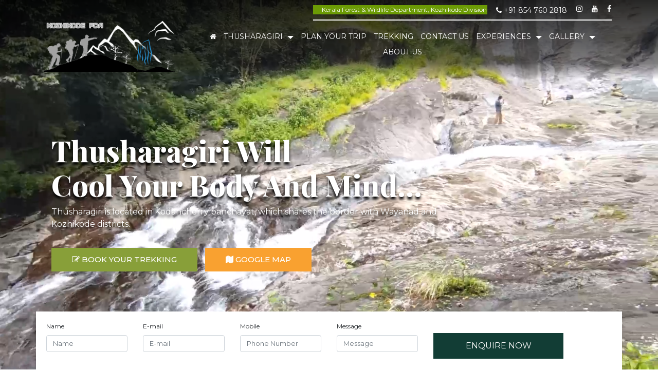

--- FILE ---
content_type: text/html; charset=UTF-8
request_url: https://www.thusharagiriecotourism.com/
body_size: 36099
content:
<html>

<head>
	<meta http-equiv="Content-Type" content="text/html; charset=utf-8" />
	<title>Kerala Forest & Wildlife Department, Kozhikode Division</title>
	<link rel="icon" href="https://www.thusharagiriecotourism.com/images/ads/fev.png">
	<meta name="description" content="Thusharagiri waterfalls, one of the most beautiful destinations in Kozhikode cuddled in the folds of the Western Ghats is known for its picturesque waterfalls. Lying 50 km from Kozhikode." />
	<meta name="keywords" content="Thusharagiri, tourist places in kerala, tourist places in calicut, tourist places in wayanad, waterfalls in kerala,waterfalls in calicut,waterfalls in wayanad,trekking,trekking kerala,trekking calicut,kerala tours,trip,trip calicut,tour" />
	<meta name="viewport" content="width=device-width, initial-scale=1">
	<link href="https://www.thusharagiriecotourism.com/asset/user/css/bootstrap.css" rel="stylesheet" type="text/css" />
	<link href="https://www.thusharagiriecotourism.com/asset/user/css/font-awesome/css/font-awesome.min.css" rel="stylesheet" type="text/css" />
	<link href="https://www.thusharagiriecotourism.com/asset/user/css/style.css?v1.0.1" rel="stylesheet" type="text/css" />
	<link href="https://www.thusharagiriecotourism.com/asset/user/css/owl.carousel.min.css" rel="stylesheet" type="text/css" />
	<link href="https://www.thusharagiriecotourism.com/asset/user/css/set1.css" rel="stylesheet" type="text/css" />
	<link rel="stylesheet" type="text/css" media="all" href="https://www.thusharagiriecotourism.com/asset/user/css/stellarnav.css">
	<link href="https://www.thusharagiriecotourism.com/asset/user/css/owl.theme.default.css" rel="stylesheet" type="text/css" />
	<script type='text/javascript' src='https://ajax.googleapis.com/ajax/libs/jquery/3.3.1/jquery.min.js'></script>
	<script type="text/javascript" src="https://www.thusharagiriecotourism.com/asset/user/js/stellarnav.js"></script>
	<script type="text/javascript">
		jQuery(document).ready(function(b) {
			jQuery(".stellarnav").stellarNav({
				theme: "dark",
				breakpoint: 960,
				position: "right",
				phoneBtn: "+91 854 760 2818",
				locationBtn: "https://goo.gl/maps/Y9U678CAnGzJR6mV6"
			})
		});
	</script>
	<script src="https://code.jquery.com/jquery-migrate-3.0.1.js"></script>
	<script type="text/javascript" src="https://www.thusharagiriecotourism.com/asset/user/js/bootstrap.min.js"></script>

	<!-- Google tag (gtag.js) -->
<script async src="https://www.googletagmanager.com/gtag/js?id=G-1KLB1K7TK7"></script>
<script>
  window.dataLayer = window.dataLayer || [];
  function gtag(){dataLayer.push(arguments);}
  gtag('js', new Date());

  gtag('config', 'G-1KLB1K7TK7');
</script>
</head>

<body>

	<section class="mobile-menu">
		<div class="container">
			<div class="row">
				<div class="col-3">
					<nav class="mob-menu">
						<div> <i class="fa fa-list-ul fa-2x"></i>
							<div class="menu-name">Menu</div>
						</div>
					</nav>
				</div>
				<div class="col-3">
					<div><a href="https://www.thusharagiriecotourism.com/home/booking"> <i class="fa fa-calendar fa-2x"></i> <br>
							<div class="menu-name">Book Now</div>
						</a> </div>
				</div>
				<div class="col-3">
					<div><a href="#" data-toggle="modal" data-target="#myModal"> <i class="fa fa-map-marker fa-2x"></i> <br>
							<div class="menu-name">Map</div>
						</a></div>
				</div>
				<div class="col-3">
					<div> <a href="tel:+91 854 760 2818"> <i class="fa fa-phone fa-2x"></i> <br>
							<div class="menu-name">Call</div>
						</a></div>
				</div>
			</div>
		</div>
	</section>

	<!---video part-->




	<!---video part-->



	<header>
		<div class="container">
			<div class="row">
				<div class="col-md-3 col-7 logo"> <a href="https://www.thusharagiriecotourism.com/"> <img src="https://www.thusharagiriecotourism.com/asset/user/images/logo.png" alt="" /> </a> </div>
				<div class="col-md-9 col-8">
					<div class="row">
						<div class="col-md-12 call">
							<div class="col-md-9 top-link">
								<ul class="lis1">
									<li> <a target="_blank" href="#"><i class="fa fa-facebook"></i> </a></li>
									<li> <a target="_blank" href="#"><i class="fa fa-youtube"></i></a></li>
									<li> <a target="_blank" href="#"><i class="fa fa-instagram"></i></a></li>
									

									<li><a href="tel:+91 854 760 2818"> <i class="fa fa-phone"></i> +91 854 760 2818 </a></li>
									<li style="background-color: #6c9b05; font-size: 12px; color: #fff;">Kerala Forest & Wildlife Department, Kozhikode Division</li>
									<!--<li><a href="mailto:"> <i class="fa fa-envelope"></i>  </a></li>
									<li><a class="text-uppercase" href="#testimonials">| Testimonials </a> </li>
									<li style="padding-left:0px"><a class="text-uppercase" target="_blank" href=""> Blog </a></li>-->
								</ul>
							</div>
						</div>
					</div>
					<div class="row">
						<div class="col-md-12 menu-top">
							<div class="stellarnav">
								<ul>
									<li><a href="https://www.thusharagiriecotourism.com/" style="color:#fff;"><i class="fa fa-home"></i></a> </li>
																				<li><a href="https://www.thusharagiriecotourism.com/home/category/24" style="color:#fff;">THUSHARAGIRI </a>
												<ul>
											<li><a href="https://www.thusharagiriecotourism.com/home/category/25" style="color:#fff;">First Waterfall</a></li>



								
											<li><a href="https://www.thusharagiriecotourism.com/home/category/27" style="color:#fff;">Second Waterfall</a></li>



								</ul>
								</li>



																	<li><a href="https://www.thusharagiriecotourism.com/home/category/23" style="color:#fff;">PLAN YOUR TRIP </a>
												
								</li>



																	<li><a href="https://www.thusharagiriecotourism.com/home/category/22" style="color:#fff;">TREKKING </a>
												
								</li>



																	<li><a href="https://www.thusharagiriecotourism.com/home/category/19" style="color:#fff;">CONTACT US </a>
												
								</li>



																	<li><a href="https://www.thusharagiriecotourism.com/home/category/17" style="color:#fff;">EXPERIENCES </a>
												<ul>
											<li><a href="https://www.thusharagiriecotourism.com/home/category/18" style="color:#fff;">cate1</a></li>



								
											<li><a href="https://www.thusharagiriecotourism.com/home/category/26" style="color:#fff;">Third Waterfall</a></li>



								</ul>
								</li>



						



						<li><a href="" style="color:#fff;"> Gallery </a>
							<ul>
								<li><a href="https://www.thusharagiriecotourism.com/home/gallery/images" style="color:#fff;">Images</a></li>
								<li><a href="https://www.thusharagiriecotourism.com/home/gallery/videos" style="color:#fff;">Videos</a></li>
							</ul>
						</li>
						<li><a href="https://www.thusharagiriecotourism.com/home/about" style="color:#fff;">About Us </a></li>

						<!--<li> <a class="reserv" href="home/booking" style="color:#fff;">Book Now </a></li>-->

								</ul>
							</div>
						</div>
					</div>
				</div>
			</div>
		</div>
	</header>
<style>
    
    @media only screen and (min-width: 768px) {
  .hid {
    display: none;
  }
}
</style>
<div class="image-fluid hid">
    <div id="carouselExample1" class="carousel slide z-depth-1-half" data-ride="carousel">
        <div class="carousel-inner">
                                <div class="carousel-item active">
                        <img class="d-block w-100" src="https://www.thusharagiriecotourism.com/images/banner/686235652_390498762.jpg" style="height:auto;" alt="First slide">
                    </div>
                                <div class="carousel-item ">
                        <img class="d-block w-100" src="https://www.thusharagiriecotourism.com/images/banner/356685167_192956045.jpg" style="height:auto;" alt="First slide">
                    </div>
                                <div class="carousel-item ">
                        <img class="d-block w-100" src="https://www.thusharagiriecotourism.com/images/banner/581486178_229740867.jpg" style="height:auto;" alt="First slide">
                    </div>
            
        </div>
        <a class="carousel-control-prev" href="#carouselExample1" role="button" data-slide="prev">
            <span class="carousel-control-prev-icon" aria-hidden="true"></span>
            <span class="sr-only">Previous</span>
        </a>
        <a class="carousel-control-next" href="#carouselExample1" role="button" data-slide="next">
            <span class="carousel-control-next-icon" aria-hidden="true"></span>
            <span class="sr-only">Next</span>
        </a>
    </div>
</div>
<section style="background:url(https://www.thusharagiriecotourism.com/images/banner/thumb.jpg) center no-repeat" class="fullsize-video-bg">
	<div id="video-viewport">
		<video id="ve" class="vid" autoplay muted loop>
			<source src="https://www.thusharagiriecotourism.com/images/banner/bannervid.mp4" type="video/mp4" />
		</video>
		<div class="container">

			<div class="col-md-11 caption1">
				<h1>Thusharagiri Will <br />
					Cool Your Body And Mind...</h1>
				<div class="row">
					<div class="col-md-8">
						<p>Thusharagiri is located in Kodancherry panchayat, which shares the border with Wayanad and Kozhikode districts. </p>
						<a class="more m1" href="https://www.thusharagiriecotourism.com/home/category/22"><i class="fa fa-edit"></i> Book Your Trekking</a> <a class="more m2" href="#" data-toggle="modal" data-target="#myModal"><i class="fa fa-map"></i> Google Map </a>
					</div>
					<div class="col-md-4"></div>
				</div>
			</div>




		</div>
		<div class="scroll-prompt" scroll-prompt="" ng-show="showPrompt" style="opacity:1">
			<div class="scroll-prompt-arrow-container">
				<div class="scroll-prompt-arrow">
					<div></div>
				</div>
				<div class="scroll-prompt-arrow">
					<div></div>
				</div>
			</div>
		</div>
	</div>
</section>
<section>
	<div class="container booking">
		<form action="https://www.thusharagiriecotourism.com/home/index" method="POST">
			<div class="row">
				<div class="col-md-2 col-6 form-group">
					<input type="hidden" name="ci_csrf_token" value="">

					<label> Name </label>
					<input type="text" name="name" class="form-control" placeholder="Name" value="" />
									</div>
				<div class="col-md-2 col-6 form-group">
					<label> E-mail </label>
					<input type="text" name="email" class="form-control" placeholder="E-mail" value="" />
									</div>
				<div class="col-md-2 col-6 form-group">
					<label> Mobile </label>
					<input type="text" name="phone" class="form-control" placeholder="Phone Number" value="" />
									</div>

				<div class="col-md-2 col-6 form-group">
					<label> Message </label>
					<input type="text" class="form-control" name="childs" placeholder="Message " value="" />
									</div>
				<div class="col-md-3 col-12 form-group">
					<input type="submit" class="btn btn-block btn-sub" value="Enquire Now" />
				</div>
							</div>
		</form>
	</div>
</section>
<section class="abt">
	<div class="container cols about">
		<div class="row">
			<div class="col-md-7">
				<h2>
					<span>About Thusharagiri</span>
				</h2>
				<p>Thusharagiri, one of the most beautiful destinations in Kozhikode cuddled in the folds of the Western Ghats is known for its picturesque waterfalls. Lying 50 km from Kozhikode, the Thusharagiri Waterfalls comprises three other falls which can be reached through trekking.&nbsp;

Your entire trek through the woods in the early morning to reach this stream, and drench yourself in water is finally justified, as you take another dip. But no, the fun doesn&rsquo;t stop here in Thusharagiri, for in t...</p>
				<a class="btn-sub" href="https://www.thusharagiriecotourism.com/home/about"> More</a> <a class="btn-room" href="https://www.thusharagiriecotourism.com/home/booking"> Book Now </a> </a>
			</div>
			<div class="col-md-5">
				<div class="col-md-12 abt-img">
					<div class="row"> <a> <img class="threeone" src="https://www.thusharagiriecotourism.com/images/about/996372035_595240532.jpg" style="height:500px;" alt="About-Thusharagiri" tittle="About-Thusharagiri"> </a> </div>
				</div>
			</div>
		</div>
	</div>
</section>
	<section class="accommodations">
		<div class="container">
			<div class="row">
				<div class="col-md-12">
					<h3>Explore Thusharagiri</h3>

				</div>
			</div>
			<div class="row" style="margin-top:5px;">
									<div class="grid col-md-4">
						<div class="col-md-12">
							<div class="row">
								<figure class="effect-marley"> <img src="https://www.thusharagiriecotourism.com/images/about/826677608_146243935.jpg" style="height:350px;" alt="Eerattumuku-Waterfall" tittle="Eerattumuku-Waterfall" />
									<figcaption>
										<h2> <span>Eerattumuku Waterfall </span></h2>
										<h5>Thusharagiri Waterfalls Falls is located in three parts. This is the first Erattumukku Fall...
...</h5>
										<p> <a class="views" href="#"> </a> <a class="more2" href="https://www.thusharagiriecotourism.com/home/more/2/explore-thusharagiri"> More <i class="fa fa-angle-right"></i> </a> </p>
									</figcaption>
								</figure>
							</div>
						</div>
					</div>
									<div class="grid col-md-4">
						<div class="col-md-12">
							<div class="row">
								<figure class="effect-marley"> <img src="https://www.thusharagiriecotourism.com/images/about/156693818_149084623.jpg" style="height:350px;" alt="Mazhavil-WATERFALL" tittle="Mazhavil-WATERFALL" />
									<figcaption>
										<h2> <span>Mazhavil WATERFALL </span></h2>
										<h5>
Thusharagiri Waterfalls Falls is located in three parts. This is the second Erattumukku Fall..
...</h5>
										<p> <a class="views" href="#"> </a> <a class="more2" href="https://www.thusharagiriecotourism.com/home/more/3/explore-thusharagiri"> More <i class="fa fa-angle-right"></i> </a> </p>
									</figcaption>
								</figure>
							</div>
						</div>
					</div>
									<div class="grid col-md-4">
						<div class="col-md-12">
							<div class="row">
								<figure class="effect-marley"> <img src="https://www.thusharagiriecotourism.com/images/about/699876728_637251658.jpg" style="height:350px;" alt="THUMBI-THULLUM-PARA-WATERFALL" tittle="THUMBI-THULLUM-PARA-WATERFALL" />
									<figcaption>
										<h2> <span>THUMBI THULLUM PARA WATERFALL </span></h2>
										<h5>Thusharagiri&nbsp;Waterfalls Falls is located in three parts. This is the Third Erattumukku Fall..
...</h5>
										<p> <a class="views" href="#"> </a> <a class="more2" href="https://www.thusharagiriecotourism.com/home/more/4/explore-thusharagiri"> More <i class="fa fa-angle-right"></i> </a> </p>
									</figcaption>
								</figure>
							</div>
						</div>
					</div>
				

			</div>
		</div>
	</section>
	<section class="resort">
		<div class="container">
			<h2>Attractions</h2>
			<div class="row">
				<div class="col-md-4"> <a href="https://www.thusharagiriecotourism.com/home/more/36/attractions-in-thusharagiri">
						<div class="col-md-12 tiles">
							<h3 style="font-size: 18px;">Eco Shop</h3>
							<div class="row"> <img src="https://www.thusharagiriecotourism.com/images/about/Eco-Shop-876584699.jpg" style="height:220px;" alt="Eco-Shop" tittle="Eco-Shop" /> </div>
						</div>
					</a> </div>
				<div class="col-md-4"> <a href="https://www.thusharagiriecotourism.com/home/more/35/attractions-in-thusharagiri">
						<div class="col-md-12 tile2">
							<h3 style="font-size: 18px;">Thanni Muthashi</h3>
							<div class="row"> <img src="https://www.thusharagiriecotourism.com/images/about/Thanni-Muthashi-484528227.jpg" style="height:220px;" alt="Thanni-Muthashi" tittle="Thanni-Muthashi" /> </div>
						</div>
					</a> </div>
				<div class="col-md-4"> <a href="https://www.thusharagiriecotourism.com/home/more/34/attractions-in-thusharagiri">
						<div class="col-md-12 tile2">
							<h3 style="font-size: 18px;">Thumbi Thullum Para</h3>
							<div class="row"> <img src="https://www.thusharagiriecotourism.com/images/about/Thumbi-Thullum-Para-Waterfall-668937832.jpg" style="height:220px;" alt="Thumbi-Thullum-Para" tittle="Thumbi-Thullum-Para" /> </div>
						</div>
					</a> </div>
				<div class="col-md-5"> <a href="https://www.thusharagiriecotourism.com/home/more/32/attractions-in-thush
				agiri">
						<div class="col-md-12 tile2">
							<h3 style="font-size: 18px;">Thusharagiri Trekking</h3>
							<div class="row"> <img src="https://www.thusharagiriecotourism.com/images/about/Thusharagiri-Trekking-329683438.jpg" style="height:220px;" alt="Thusharagiri-Trekking" tittle="Thusharagiri-Trekking" /> </div>
						</div>
					</a></div>
				<div class="col-md-7"> <a href="https://www.thusharagiriecotourism.com/home/more/31/attractions-in-thusharagiri">
						<div class="col-md-12 tile2">
							<h3 style="font-size: 18px;">Different species of Snakes</h3>
							<div class="row"> <img src="https://www.thusharagiriecotourism.com/images/about/Snake-Park-119343660.jpg" style="height:220px;" alt="Different-species-of-Snakes" tittle="Different-species-of-Snakes" /> </div>
						</div>
					</a></div>

					<div class="col-md-4"> <a href="https://www.thusharagiriecotourism.com/home/more/30/attractions-in-thusharagiri">
						<div class="col-md-12 tile2">
							<h3 style="font-size: 18px;">Different species of species</h3>
							<div class="row"> <img src="https://www.thusharagiriecotourism.com/images/about/Different-species-of-species-828840584.jpg" style="height:220px;" alt="Different-species-of-species" tittle="Different-species-of-species" /> </div>
						</div>
					</a> </div>


					<div class="col-md-4"> <a href="https://www.thusharagiriecotourism.com/home/more/29/attractions-in-thusharagiri">
						<div class="col-md-12 tile2">
							<h3 style="font-size: 18px;">Beautiful landscape</h3>
							<div class="row"> <img src="https://www.thusharagiriecotourism.com/images/about/Beautiful-landscape-661956684.jpg" style="height:220px;" alt="Beautiful-landscape" tittle="Beautiful-landscape" /> </div>
						</div>
					</a> </div>

					<div class="col-md-4"> <a href="https://www.thusharagiriecotourism.com/home/more/28/attractions-in-thusharagiri">
						<div class="col-md-12 tile2">
							<h3 style="font-size: 18px;">Thusharagiri Bridge</h3>
							<div class="row"> <img src="https://www.thusharagiriecotourism.com/images/about/Thusharagiri-Bridge-382875151.jpg" style="height:220px;" alt="Thusharagiri-Bridge" tittle="Thusharagiri-Bridge" /> </div>
						</div>
					</a> </div>
			</div>
		</div>
	</section>
	<section class="services">
		<div class="container">
			<div class="row">
				<div class="col-md-12">
					<h2>Services </h2>
				</div>
			</div>
			<div class="row">
									<div class="col-md-2 col-6"> <img src="https://www.thusharagiriecotourism.com/images/about/service_272681810.png" alt="Room-Facility" tittle="Room-Facility" />
						<h6> Room Facility</h6>
					</div>
									<div class="col-md-2 col-6"> <img src="https://www.thusharagiriecotourism.com/images/about/service_987167326.png" alt="Hot-Water-Facility" tittle="Hot-Water-Facility" />
						<h6> Hot Water Facility</h6>
					</div>
									<div class="col-md-2 col-6"> <img src="https://www.thusharagiriecotourism.com/images/about/service_475145222.png" alt="24/7-Support" tittle="24/7-Support" />
						<h6> 24/7 Support</h6>
					</div>
									<div class="col-md-2 col-6"> <img src="https://www.thusharagiriecotourism.com/images/about/service_289373629.png" alt="Coffee-Shop" tittle="Coffee-Shop" />
						<h6> Coffee Shop</h6>
					</div>
									<div class="col-md-2 col-6"> <img src="https://www.thusharagiriecotourism.com/images/about/service_553198728.png" alt="Restaurant" tittle="Restaurant" />
						<h6> Restaurant</h6>
					</div>
									<div class="col-md-2 col-6"> <img src="https://www.thusharagiriecotourism.com/images/about/service_832579198.png" alt="Guide--Support" tittle="Guide--Support" />
						<h6> Guide  Support</h6>
					</div>
				



			</div>
		</div>
	</section>
	<section class="packages">
		<div class="container">
			<div class="row">
				<div class="col-md-12">
					<h4>Around Thusharagiri</h4>
					<p> </p>
					<a class="btn-room" href="https://www.thusharagiriecotourism.com/home/booking" style="margin-top: 25px;">Book Now</a>
				</div>
			</div>
			<div class="row">
				<div id="caro1" class="owl-carousel owl-theme">
											<div class="item">
							<div class="grid">
								<div class="col-md-12">
									<div class="row">
										<img src="https://www.thusharagiriecotourism.com/images/about/Muthanga-Wildlife-Sanctuary-108640285.jpg" alt="Muthanga-Wildlife-Sanctuary" tittle="Muthanga-Wildlife-Sanctuary" />


									</div>
								</div>
								<div class="col-md-12">
									<h2> <span> Muthanga Wildlife Sanctuary</span></h2>
									<p> <a class="more2" href="https://www.thusharagiriecotourism.com/home/more/16/around-in-thusharagiri"> More Details <i class="fa fa-angle-right"></i> </a> </p>
								</div>
							</div>
						</div>
											<div class="item">
							<div class="grid">
								<div class="col-md-12">
									<div class="row">
										<img src="https://www.thusharagiriecotourism.com/images/about/Wayanad-Churam-286336406.jpg" alt="Wayanad-Churam" tittle="Wayanad-Churam" />


									</div>
								</div>
								<div class="col-md-12">
									<h2> <span> Wayanad Churam</span></h2>
									<p> <a class="more2" href="https://www.thusharagiriecotourism.com/home/more/18/around-in-thusharagiri"> More Details <i class="fa fa-angle-right"></i> </a> </p>
								</div>
							</div>
						</div>
											<div class="item">
							<div class="grid">
								<div class="col-md-12">
									<div class="row">
										<img src="https://www.thusharagiriecotourism.com/images/about/Pookode-Lake-200693271.jpg" alt="Pookode-Lake" tittle="Pookode-Lake" />


									</div>
								</div>
								<div class="col-md-12">
									<h2> <span> Pookode Lake</span></h2>
									<p> <a class="more2" href="https://www.thusharagiriecotourism.com/home/more/24/around-in-thusharagiri"> More Details <i class="fa fa-angle-right"></i> </a> </p>
								</div>
							</div>
						</div>
											<div class="item">
							<div class="grid">
								<div class="col-md-12">
									<div class="row">
										<img src="https://www.thusharagiriecotourism.com/images/about/Arippara-waterfalls-681924349.jpg" alt="Arippara-waterfalls" tittle="Arippara-waterfalls" />


									</div>
								</div>
								<div class="col-md-12">
									<h2> <span> Arippara waterfalls</span></h2>
									<p> <a class="more2" href="https://www.thusharagiriecotourism.com/home/more/25/around-in-thusharagiri"> More Details <i class="fa fa-angle-right"></i> </a> </p>
								</div>
							</div>
						</div>
									</div>
			</div>
		</div>
	</section>
	<section id="testimonials" class="testimonials" style="background-image:url(images/testy.jpg)">
		<div class="container">
			<div class="title">
				<h5>Testimonials</h5>
				<h2>What our clients say</h2>
			</div>
			<div class="owl-carousel owl-theme testi">
									<div class="item">
						<div class="profile"> <img src="https://www.thusharagiriecotourism.com/asset/user/images/images.jpg" alt="">
							<div class="information">
								<div class="stars"> 										<i class="fa fa-star"></i>
																			<i class="fa fa-star"></i>
																			<i class="fa fa-star"></i>
																			<i class="fa fa-star"></i>
																			<i class="fa fa-star"></i>
																	</div>
								<p>Sen Saji John </p>
								<span>BANGALORE </span>
							</div>
						</div>
						<p> A PLACE  FOR STRESS BUSTER FROM A CORPORATE AND BUSY LIFE </p>
						<div class="icon"> <i class="fa fa-quote-right" aria-hidden="true"></i> </div>
					</div>
									<div class="item">
						<div class="profile"> <img src="https://www.thusharagiriecotourism.com/asset/user/images/images.jpg" alt="">
							<div class="information">
								<div class="stars"> 										<i class="fa fa-star"></i>
																			<i class="fa fa-star"></i>
																			<i class="fa fa-star"></i>
																			<i class="fa fa-star"></i>
																			<i class="fa fa-star"></i>
																			<i class="fa fa-star"></i>
																	</div>
								<p>Dean Antony </p>
								<span>Vadakara </span>
							</div>
						</div>
						<p> There is no doubt that Thusharagiri is a good place for us to introduce ourselves to others.... </p>
						<div class="icon"> <i class="fa fa-quote-right" aria-hidden="true"></i> </div>
					</div>
									<div class="item">
						<div class="profile"> <img src="https://www.thusharagiriecotourism.com/asset/user/images/images.jpg" alt="">
							<div class="information">
								<div class="stars"> 										<i class="fa fa-star"></i>
																			<i class="fa fa-star"></i>
																			<i class="fa fa-star"></i>
																			<i class="fa fa-star"></i>
																			<i class="fa fa-star"></i>
																	</div>
								<p>Ajith Vincent </p>
								<span>Calicut </span>
							</div>
						</div>
						<p> Thusharagiri is a popular destination among adventure seekers. Experienced guides are also available here.. </p>
						<div class="icon"> <i class="fa fa-quote-right" aria-hidden="true"></i> </div>
					</div>
									<div class="item">
						<div class="profile"> <img src="https://www.thusharagiriecotourism.com/asset/user/images/images.jpg" alt="">
							<div class="information">
								<div class="stars"> 										<i class="fa fa-star"></i>
																			<i class="fa fa-star"></i>
																			<i class="fa fa-star"></i>
																			<i class="fa fa-star"></i>
																	</div>
								<p>Shanid K M </p>
								<span>Narikkuni </span>
							</div>
						</div>
						<p> Awesome place to visit. Very good and supportive staff and helpful too. Very nice ...... . </p>
						<div class="icon"> <i class="fa fa-quote-right" aria-hidden="true"></i> </div>
					</div>
									<div class="item">
						<div class="profile"> <img src="https://www.thusharagiriecotourism.com/asset/user/images/images.jpg" alt="">
							<div class="information">
								<div class="stars"> 										<i class="fa fa-star"></i>
																			<i class="fa fa-star"></i>
																			<i class="fa fa-star"></i>
																			<i class="fa fa-star"></i>
																			<i class="fa fa-star"></i>
																	</div>
								<p>Jouhar   Jazeem </p>
								<span>Kondotty </span>
							</div>
						</div>
						<p> As Wayanad and Kozhikode share a border, we can experience the beauty of both the districts here ... </p>
						<div class="icon"> <i class="fa fa-quote-right" aria-hidden="true"></i> </div>
					</div>
				

			</div>
		</div>
	</section>
<footer style="background-color:#000;">

    <!--<a href="https://api.whatsapp.com/send?phone=&amp;text=Hi,%20%20May%20I%20know%20the%20details%20of%20the%20resort%20including%20rates%20and%20tariffs?" target="_blank"> <img src="asset/user/images/whatsapp-icon.png" alt=" Contact" class="whats"> </a>-->
    <div class="container">
        <div class="row">
            <div class="col-md-3"> <img src="https://www.thusharagiriecotourism.com/asset/user/images/logo.png" alt="" />
                <p> <p><strong>Thusharagiri Eco Tourism</strong></p>

<p>Kodenchery ,</p>

<p>Calicut, Kerala</p>

<p>Reservation : +91 854 760 2818</p>
                </p>
            </div>
            <div class="col-md-3">
                <h2>Quick Links</h2>
                <ul>
                                                <li> <a href="https://www.thusharagiriecotourism.com/home/category/24">THUSHARAGIRI</a></li>
                                                <li> <a href="https://www.thusharagiriecotourism.com/home/category/23">PLAN YOUR TRIP</a></li>
                                                <li> <a href="https://www.thusharagiriecotourism.com/home/category/22">TREKKING</a></li>
                                                <li> <a href="https://www.thusharagiriecotourism.com/home/category/19">CONTACT US</a></li>
                                                <li> <a href="https://www.thusharagiriecotourism.com/home/category/17">EXPERIENCES</a></li>
                    
                </ul>
            </div>
            <div class="col-md-3">
                <h2>Attractions </h2>
                <ul>
                    
                            <li><a href="https://www.thusharagiriecotourism.com/home/more/36/attractions-in-thusharagiri">Eco Shop</a></li>


                    
                            <li><a href="https://www.thusharagiriecotourism.com/home/more/35/attractions-in-thusharagiri">Thanni Muthashi</a></li>


                    
                            <li><a href="https://www.thusharagiriecotourism.com/home/more/34/attractions-in-thusharagiri">Thumbi Thullum Para</a></li>


                    
                            <li><a href="https://www.thusharagiriecotourism.com/home/more/32/attractions-in-thusharagiri">Thusharagiri Trekking</a></li>


                    
                            <li><a href="https://www.thusharagiriecotourism.com/home/more/31/attractions-in-thusharagiri">Different species of Snakes</a></li>


                    
                            <li><a href="https://www.thusharagiriecotourism.com/home/more/30/attractions-in-thusharagiri">Different species of species</a></li>


                    
                            <li><a href="https://www.thusharagiriecotourism.com/home/more/29/attractions-in-thusharagiri">Beautiful landscape</a></li>


                    
                            <li><a href="https://www.thusharagiriecotourism.com/home/more/28/attractions-in-thusharagiri">Thusharagiri Bridge</a></li>


                                    </ul>
            </div>
            <div class="col-md-3">
                <h2>Other links </h2>
                <ul>
                    <li><a href="https://www.thusharagiriecotourism.com/home/about"> About us</a></li>
                    <li> <a href="https://www.thusharagiriecotourism.com/home/gallery/images">Photo Gallery</a></li>
                    <li> <a href="https://www.thusharagiriecotourism.com/home/gallery/videos">Video Gallery</a></li>
                    <li> <a href="https://www.thusharagiriecotourism.com/home/about">Contact Us </a></li>
                    <li><a href="#"> COVID19 Update</a></li>
                </ul>
                <p class="social"> <a href="#"><i class="fa fa-facebook"></i> </a> <a href="#"><i class="fa fa-twitter"></i></a> <a href="#"><i class="fa fa-linkedin"></i></a> <a href="#"><i class="fa fa-youtube"></i></a> <a href="#"><i class="fa fa-instagram"></i></a></p>
            </div>

			<div class="col-sm-12" style="font-size: 12px; color: #b7b7b7;">

<div class="col-sm-6" style="float: left;">
Copyright Kerala Forest & Wildlife Department &copy; <script>document.write(new Date().getFullYear());</script> All rights reserved.
</div>

<div class="col-sm-6" style="float: right; padding-right: 1px;">
<span style="color: #b7b7b7; font-size: 12px;">Powered by </span><a href="http://cllit.com/" target="_blank" style="color: #b7b7b7; font-size: 12px; text-decoration: none;">Cllit Technologies</a>
</div>


	  
	</div>


        </div>
		

    </div>

	
</footer>
<script>
    $('nav.mob-menu div').click(function() {
        $('ul').show();
        $('ul ul').css('display', 'none');
    });



    $(window).resize(function() {
        if ($(window).width() > 768) {
            $('ul').removeAttr('style');
        }
    });
</script>
<script>
    if (navigator.userAgent.match(/Trident/)) {
        document.body.className += " isIE"
    }
</script>
<script src="https://www.thusharagiriecotourism.com/asset/user/js/owl.carousel.min.js"></script>
<script>
    /*<![CDATA[*/
    var min_w = 300;
    var vid_w_orig;
    var vid_h_orig;
    $(function() {
        vid_w_orig = parseInt($("video").attr("width"));
        vid_h_orig = parseInt($("video").attr("height"));
        $(window).resize(function() {
            fitVideo()
        });
        $(window).trigger("resize")
    });

    function fitVideo() {
        $("#video-viewport").width($(".fullsize-video-bg").width());
        $("#video-viewport").height($(".fullsize-video-bg").height());
        var e = $(".fullsize-video-bg").width() / vid_w_orig;
        var f = $(".fullsize-video-bg").height() / vid_h_orig;
        var d = e > f ? e : f;
        if (d * vid_w_orig < min_w) {
            d = min_w / vid_w_orig
        }
        $("video").width(d * vid_w_orig);
        $("video").height(d * vid_h_orig);
        $("#video-viewport").scrollLeft(($("video").width() - $(".fullsize-video-bg").width()) / 2);
        $("#video-viewport").scrollTop(($("video").height() - $(".fullsize-video-bg").height()) / 2)
    } /*]]>*/
</script>
<script>
    document.getElementById("ve").currentTime = 20;
</script>
<script>
    $(".testi.owl-carousel").owlCarousel({
        items: 2,
        margin: 10,
        lazyLoad: true,
        dots: true,
        autoPlay: true,
        autoPlayTimeout: 3000,
        responsive: {
            0: {
                items: 1
            },
            600: {
                items: 2
            },
            1000: {
                items: 2
            }
        }
    });
</script>
<div class="modal fade" id="honeymoon" role="dialog">
    <div class="modal-dialog">
        <div class="modal-content">
            <div class="modal-header">
                <button type="button" class="close" data-dismiss="modal">&times;</button>
                <h4 class="modal-title"> Honey moon romantica </h4>
            </div>
            <div class="modal-body"> </div>
            <div class="modal-footer">
                <button type="button" class="btn btn-default" data-dismiss="modal">Close</button>
            </div>
        </div>
    </div>
</div>
<script>
    $(document).ready(function() {
        $("#caro1").owlCarousel({
            loop: true,
            dots: true,
            autoPlay: true,
            margin: 10,
            responsiveClass: true,
            responsive: {
                0: {
                    items: 1,
                    nav: true
                },
                600: {
                    items: 3,
                    nav: false
                },
                1000: {
                    items: 3,
                    nav: true,
                    loop: false,
                    margin: 20
                }
            }
        })
    });
</script>

</div>
</div>
</div>
<script>
    $(document).ready(function() {
        $("#cas").owlCarousel({
            loop: true,
            autoplay: true,
            autoplayTimeout: 5000,
            margin: 10,
            responsiveClass: true,
            responsive: {
                0: {
                    items: 1,
                    nav: true
                },
                600: {
                    items: 1,
                    nav: true
                },
                1000: {
                    items: 1,
                    nav: true,
                    loop: true,
                    margin: 20
                }
            }
        })
    });
</script>


<!-- Modal -->
<div id="myModal" class="modal fade" role="dialog">
  <div class="modal-dialog">

    <!-- Modal content-->
    <div class="modal-content" style="background-color: #FFF;">
      
      <div class="modal-body">
        <p>
		<iframe src="https://www.google.com/maps/embed?pb=!1m18!1m12!1m3!1d1955.0483399584848!2d76.05331434848705!3d11.472947162147499!2m3!1f0!2f0!3f0!3m2!1i1024!2i768!4f13.1!3m3!1m2!1s0x3ba66c90fe6e5007%3A0xa6471f1078aed465!2sThusharagiri%20Waterfalls!5e0!3m2!1sen!2sin!4v1635410222010!5m2!1sen!2sin"   style="border:1;" allowfullscreen="" loading="lazy"></iframe>
		</p>
      </div>
      
    </div>

  </div>
</div>


</body>

</html>


--- FILE ---
content_type: text/css
request_url: https://www.thusharagiriecotourism.com/asset/user/css/style.css?v1.0.1
body_size: 34760
content:
@import url(https://fonts.googleapis.com/css2?family=Playfair+Display:ital,wght@0,400;0,500;0,600;0,700;0,800;1,400&amp;display=swap);@import url(https://fonts.googleapis.com/css2?family=Montserrat:ital,wght@0,300;0,400;0,500;0,600;0,700;0,800;1,400&display=swap);.pack-heading-inner1{text-align:left}.pack-heading-inner1 h2{font-weight:700;font-size:32px!important}.logo img{width:100%}.logo{margin-top:30px}.social .fa{font-size:16px;width:22px;text-align:center;text-decoration:none;margin:5px 2px;background-color:transparent;border-radius:50%}.social .fa:hover{opacity:.7}.fa-facebook{background:#3b5998;color:#fff}.fa-twitter{background:#55acee;color:#fff}.fa-google{background:#dd4b39;color:#fff}.fa-linkedin{background:#007bb5;color:#fff}.fa-youtube{background:#b00;color:#fff}.fa-instagram{background:#125688;color:#fff}body{margin:0;font-family:Montserrat,sans-serif}header{position:fixed;top:0;left:0;right:0;z-index:30;padding-bottom:15px;background:-moz-linear-gradient(top,rgba(0,0,0,.85) 0,rgba(0,0,0,.5) 80%,rgba(0,0,0,0) 100%);background:-webkit-linear-gradient(top,rgba(0,0,0,.85) 0,rgba(0,0,0,.5) 80%,rgba(0,0,0,0) 100%);background:linear-gradient(to bottom,rgba(0,0,0,.85) 0,rgba(0,0,0,.5) 80%,rgba(0,0,0,0) 100%)}.hidden{display:none}#video-viewport{position:absolute;top:0;left:0;width:100%;height:100%;overflow:hidden;z-index:-1}video{display:block;width:100%;height:auto;opacity:1}.fullsize-video-bg{height:100%;overflow:hidden;position:relative;z-index:1;min-height:100vh;background:#000}.fullsize-video-bg2:before{content:"";background:rgba(114,45,0,.35);position:absolute;top:0;left:0;width:100%;height:100%;z-index:0}.fullsize-video-bg2:after{content:"";background-image:url([data-uri]);background-size:3px 3px;position:absolute;top:0;left:0;width:100%;height:100%;z-index:1}.fullsize-video-bg .inner{display:table;width:100%;max-width:24em;height:100%;margin:0 auto;padding:0;position:relative;z-index:2;text-shadow:0 1px 5px rgba(0,0,0,.5)}.fullsize-video-bg .inner>div{text-align:center;display:table-cell;vertical-align:middle;padding:0 2em}.video-viewport .vid{width:1920px;height:950px}.call p{color:#fff;font-size:14px;margin-top:10px}.reserv{color:#fff;text-transform:uppercase;font-size:15px;font-weight:500;background:#fff;border:2px solid #fff;padding:6px 20px;background-color:transparent}.reserv:hover{background:#b5c873;color:#123d35!important}.menu-top{margin-top:0}.caption1{position:absolute;top:36%;color:#fff}.caption1 h1{font-size:3.5rem;text-shadow:0 5px 5px #000;font-weight:800;font-family:'Playfair Display',serif}.caption1 p{font-size:16px;margin-bottom:14px;text-shadow:0 5px 5px #000}.call ul li{display:inline-block;text-align:right}.call{text-align:right}.call i{background-color:transparent}.top-link{float:right!important}.lis1{border-bottom:2px solid #fff;display:inline-block;padding-left:0;padding-bottom:7px}.lis1 li a{font-size:14px}.lis1 li{float:right!important;padding:0 1px 0 17px}.lis1 ul{margin:0;text-align:right;padding:0}.call ul li{text-align:right}.call ul li a{color:#fff}.lis2{display:block;text-align:right;margin-top:15px}.lis2 li a{font-size:20px;padding:4px 10px;font-weight:400}.lis2 li{float:right;text-align:right}.bod-left{padding-left:25px}.call{margin-top:10px;padding-right:5px}.leaf{position:relative;bottom:0;left:0;margin-top:-114px;z-index:60}.more{color:#fff;text-transform:uppercase;font-size:15px;font-weight:500;padding:12px 40px;margin-top:20px;float:left;margin-right:15px}.m1{background:#889f39}.m2{background:#f9a130}.m2:hover{background:#ed8908!important;color:#fff!important}.scroll-prompt{position:absolute;z-index:998;bottom:0;left:50%;margin-left:-80px;width:160px;height:160px}.scroll-prompt .scroll-prompt-arrow-container{position:absolute;top:0;left:50%;margin-left:-18px;-webkit-animation-name:bounce;animation-name:bounce;-webkit-animation-duration:1.5s;animation-duration:1.5s;-webkit-animation-iteration-count:infinite;animation-iteration-count:infinite}.scroll-prompt .scroll-prompt-arrow{-webkit-animation-name:opacity;animation-name:opacity;-webkit-animation-duration:1.5s;animation-duration:1.5s;-webkit-animation-iteration-count:infinite;animation-iteration-count:infinite}.scroll-prompt .scroll-prompt-arrow:last-child{animation-direction:reverse;margin-top:-6px}.scroll-prompt .scroll-prompt-arrow>div{width:36px;height:36px;border-right:8px solid #bebebe;border-bottom:8px solid #bebebe;-webkit-transform:rotate(45deg) translateZ(1px);transform:rotate(45deg) translateZ(1px)}@-webkit-keyframes opacity{0%{opacity:0}10%{opacity:.1}20%{opacity:.2}30%{opacity:.3}40%{opacity:.4}50%{opacity:.5}60%{opacity:.6}70%{opacity:.7}80%{opacity:.8}90%{opacity:.9}100%{opacity:1}}@keyframes opacity{0%{opacity:0}10%{opacity:.1}20%{opacity:.2}30%{opacity:.3}40%{opacity:.4}50%{opacity:.5}60%{opacity:.6}70%{opacity:.7}80%{opacity:.8}90%{opacity:.9}100%{opacity:1}}@-webkit-keyframes bounce{0%{-webkit-transform:translateY(0);transform:translateY(0)}10%{-webkit-transform:translateY(3px);transform:translateY(3px)}20%{-webkit-transform:translateY(6px);transform:translateY(6px)}30%{-webkit-transform:translateY(9px);transform:translateY(9px)}40%{-webkit-transform:translateY(12px);transform:translateY(12px)}50%{-webkit-transform:translateY(15px);transform:translateY(15px)}60%{-webkit-transform:translateY(18px);transform:translateY(18px)}70%{-webkit-transform:translateY(21px);transform:translateY(21px)}80%{-webkit-transform:translateY(24px);transform:translateY(24px)}90%{-webkit-transform:translateY(27px);transform:translateY(27px)}100%{-webkit-transform:translateY(30px);transform:translateY(30px)}}@keyframes bounce{0%{-webkit-transform:translateY(0);transform:translateY(0)}10%{-webkit-transform:translateY(3px);transform:translateY(3px)}20%{-webkit-transform:translateY(6px);transform:translateY(6px)}30%{-webkit-transform:translateY(9px);transform:translateY(9px)}40%{-webkit-transform:translateY(12px);transform:translateY(12px)}50%{-webkit-transform:translateY(15px);transform:translateY(15px)}60%{-webkit-transform:translateY(18px);transform:translateY(18px)}70%{-webkit-transform:translateY(21px);transform:translateY(21px)}80%{-webkit-transform:translateY(24px);transform:translateY(24px)}90%{-webkit-transform:translateY(27px);transform:translateY(27px)}100%{-webkit-transform:translateY(30px);transform:translateY(30px)}}.about h2{color:#123d35;font-weight:700;font-size:40px;margin-top:50px;font-family:'Playfair Display',serif}.about{margin-bottom:60px}.about h2 span{color:#333;font-weight:400;font-size:24px}.about p{font-size:15px;color:#444;line-height:26px}.about h5{font-size:15px;color:#666;font-weight:600}img{max-width:100%}.abt-img{box-shadow:15px 15px 0 #123c345c;border-radius:10px}.abt{background:url(../images/rights.png) right top no-repeat;background-size:contain;padding-top:0}.cols{background:url(../images/top.png) center top no-repeat;padding-top:60px}.tiles{margin-bottom:25px;margin-right:0;background:#000;overflow:hidden}.tiles img{transition:ease all .5s;width:100%}.tiles:hover img{transform:scale(1.15);opacity:.8}.resort h3{position:absolute;top:0;left:0;background:#128c07de;color:#fff;font-size:20px;padding:10px 21px;font-weight:400;border-bottom-right-radius:15px;text-transform:uppercase;z-index:20}.resort h2{text-align:center;font-weight:700;font-size:36px;font-family:'Playfair Display',serif;margin-bottom:20px;text-align:center!important}.tile2{margin-bottom:10px;margin-right:0;background:#000;padding:0;overflow:hidden}.tile2 img{width:100%;transition:ease all .5s}.tile2:hover img{transform:scale(1.15);opacity:.8}.resort{background:#fff url(../images/dd.png);padding:50px 0;border-bottom:1px solid #eee;border-top:1px solid #eee}.resort img{width:100%}.view{width:70px;height:90px;background:url(../images/360.png) center no-repeat;background-size:auto;display:block;background-size:contain}.more2{bottom:40px;right:-9px;font-size:13px;padding:10px 16px 11px 16px;background:#123d35;color:#fff;font-weight:600;box-shadow:0 5px 5px #0000004d;text-shadow:none}.more2 i{font-size:20px}.packages .grid h2{margin-bottom:20px;font-family:'Playfair Display',serif}.more2:hover{background:#123d35;color:#fff;border:1px solid #fff}.effect-marley{text-shadow:0 4px 4px rgba(0,0,0,.5)}.modal-header-success{color:#fff;padding:9px 15px;border-bottom:1px solid #eee;background-color:#5cb85c;-webkit-border-top-left-radius:5px;-webkit-border-top-right-radius:5px;-moz-border-radius-topleft:5px;-moz-border-radius-topright:5px;border-top-left-radius:5px;border-top-right-radius:5px}.modal iframe{width:100%;height:450px;border:0}.effect-marley img{transition:ease all .5s}.effect-marley:hover img{transform:scale(1.15);opacity:.3}.effect-marley h5{margin-top:98px;font-size:14px;text-transform:none;font-weight:400;letter-spacing:.5px}.accommodations{padding:60px 0 60px 0;background:#f8f8f8}.accommodations h3{text-align:center;font-size:36px;font-family:'Playfair Display',serif;font-weight:700}.accommodations h4{font-size:40px;font-weight:700;color:#fff}.accommodations p{font-size:15px;font-weight:400;color:#fff}.testimonials{position:relative;background:url(../images/video-bg.jpg);background-repeat:no-repeat;background-size:cover;padding:50px 0;color:#fff}.testimonials::before{content:'';position:absolute;right:0;left:0;top:0;bottom:0;background:rgba(0,0,0,.5)}.testimonials .title{text-align:center;margin-bottom:50px;position:relative;padding:20px 0;max-width:600px;margin:0 auto}.testimonials .title h5{color:#444;line-height:1.2em;font-size:18px;font-weight:400;margin-bottom:-3px}.testimonials .title h2{color:#444;line-height:1.2em;font-weight:900;font-size:41px;margin:0}.testimonials .title img{margin-top:-10px}.testimonials .title p{margin:0 0 10px;margin-bottom:0;color:#5a3733}.testimonials .testi .item{background:#fff;padding:50px 30px;border-radius:10px;min-height:380px}.testimonials .testi .item .profile{display:flex;padding-left:15px}.testimonials .testi .item .profile img{border-radius:100%;width:50px;height:50px;object-fit:cover}.testimonials .testi .item .profile .information{padding-left:20px;margin-bottom:15px}.testimonials .testi .item .profile .information .stars i{color:#ffd832}.testimonials .testi .item .profile .information p{font-size:20px;margin:0 auto 0;color:#5a3733;font-weight:900;line-height:1}.testimonials .testi .item .profile .information span{color:#eb6d2f;font-weight:700;margin-top:-4px;line-height:1.6em;font-size:14px}.testimonials .testi .item>p{margin-bottom:15px;font-size:16px;line-height:1.6em;display:block;z-index:2;font-style:italic;color:#5a3733;text-align:center}.testimonials .testi .item .icon{text-align:center}.testimonials .testi .item .icon i{font-size:32px;color:#ffd832}footer{background:url(../images/footer.jpg) left top no-repeat;background-size:cover;color:#fff}footer{padding:30px 0}footer h2{font-size:22px;font-family:'Playfair Display',serif}footer ul{margin-left:0;padding-left:0}footer ul li{margin-left:0;padding-left:0;list-style:none}footer ul li a{font-size:13px;color:#fff}.booking label{font-size:12px}.booking{box-shadow:0 8px 8px rgba(0,0,0,.1);position:relative;z-index:20;margin-top:-113px;background:#fff;padding:20px}.booking .form-control{font-size:13px}.booking .form-group{margin-bottom:0}.input-group-addon{position:relative;margin-left:-20px;z-index:50;position:relative;margin-top:10px;color:#666}.btn-sub{background:#123d35;color:#fff!important;text-transform:uppercase;padding:12px 42px;margin-top:22px;border-radius:0}.more:hover{background:#495d02;color:#FFF}.btn-room{background:#fff;border:2px solid #123d35!important;color:#123d35l;text-transform:uppercase;padding:10px 42px;margin-top:22px;border-radius:0;color:#123d35}.services h2{text-align:center;font-size:36px;font-family:'Playfair Display',serif;font-weight:700}.services{text-align:center;padding:40px 0}.services h6{font-size:12px}.packages{padding:60px 0 60px 0;background:#f6f6f6 url(../images/2.JPG) left top no-repeat;background-size:contain;position:relative}.packages h3{text-align:center;font-size:30px}.packages h4{font-size:40px;font-weight:700;color:#fff;font-family:'Playfair Display',serif}.packages p{font-size:20px;font-weight:700;color:#fff}#caro1{margin-top:120px}.packages .btn-room{background-color:transparent;border-color:#fff!important;color:#fff}.effect-ruby p{border:none!important;text-align:center}.things h3{font-size:18px;font-weight:400;margin:0;margin-top:0;margin-top:10px;font-weight:400;font-family:'Playfair Display',serif}.inner-banner h2{font-family:'Playfair Display',serif}.things p{font-size:13px}.thingtile{border:1px solid rgba(0,0,0,.08);box-shadow:0 1px 4px 0 rgba(177,179,179,.3)!important;padding:25px;margin-top:30px;min-height:286px;color:#777}.things h2{font-size:34px;font-family:'Playfair Display',serif;font-weight:700}.things{padding:60px 0}@media (min-width:768px){.usefull{display:none!important}#cas{display:none}}@media (max-width:768px){header{max-width:70%;background:0 0!important}.packages .btn-room{padding:3px 5px;font-size:14px}.service-enq{display:none!important}.inner-banner h2{font-size:1.5rem}.pac-details .pack-heading-inner h2{font-size:24px!important}#cas .owl-nav{position:absolute;bottom:35%;width:100%}.inner-banner{min-height:260px!important;padding:80px 0 20px 0!important}.common .pack-heading-inner1 h2{font-size:22px!important}#cas .owl-nav [class*=owl-]{padding:2px 7px 4px 7px;background:#29970a}#cas .owl-next{float:right}#cas .owl-prev{float:left}#cas .owl-nav{display:block!important}.fullsize-video-bg{display:none}.top-link{display:none}.usefull i{background:0 0}.scroll-prompt{display:none}.booking{padding-top:6px!important;display:none!important}.booking label{margin-top:10px!important}.call{padding-right:0!important}#caro1{margin-top:10px!important}.about h2 span{font-size:20px!important}.caption1 .more{display:none}.lis1 li{line-height:20px!important}.testimonials .title h2{font-size:26px}.services h6{margin-bottom:15px!important}footer{text-align:center;padding-bottom:70px}footer img{max-width:200px;margin-bottom:20px;width:100%}.thingtile{text-align:left}.things{text-align:center}.topimg_chnge{width:535px;top:-10px;margin-left:16px;margin-right:13px}.packages p{margin-bottom:10px}.packages{padding:20px 0 60px 0!important}.packages p{font-size:13px!important;font-weight:400}.packages h4{font-size:16px}.abt{background:#fff}.about h2{margin-top:20px}.abt-img{margin-top:40px}.menu-toggle{color:#fff;background:rgba(0,0,0,.3);padding:5px!important}.scroll-prompt .scroll-prompt-arrow>div{width:24px!important;height:24px!important}.caption1{top:55%!important}.caption1 h1{font-size:16px}.call ul li a{font-size:11px;line-height:1rem}.stellarnav.mobile{position:fixed!important;right:15px;top:15px;width:90px}.logo{margin-top:15px}.caption1 p{font-size:9px!important}#video-viewport{height:45%}.fullsize-video-bg{min-height:32vh}.vid{display:none}.fullsize-video-bg{background:url(../images/homebanner.jpg) center no-repeat;background-size:cover}}.inner-banner{min-height:400px;padding:220px 0 20px 0;color:#ddd}.breadcrumb a{color:#ddd}.breadcrumb li{padding-right:10px;margin-left:10px;border-right:1px solid #777}.bord-none{border:none!important}.inner-banner p{font-size:14px}.inner h2{margin-top:30px}.abt-video video{width:100%;height:200px;border:6px solid #123d35;border-radius:10px}.prof{width:80px;height:80px;border-radius:50%}.message{background:rgba(255,255,255,.5);box-shadow:0 2px 10px rgba(0,0,0,.1);padding:20px;border-radius:10px;margin-top:40px}.bordr-rit{border-right:1px solid #eee}.about2{text-align:center}.about2 h1{font-size:30px;font-style:italic;margin-top:60px;margin-bottom:30px;color:#123d35}.accommodations.inner{background:#f8f8f8 url(../images/room2.png) right top no-repeat}.list1 li{font-size:13px;background:url(../images/list1.png) left top 3px no-repeat;margin-left:0;padding-left:20px;list-style:none;margin-bottom:8px}.list1{margin-left:0;padding-left:0}.fac{background:rgba(255,255,255,.5);box-shadow:0 5px 8px rgba(0,0,0,.1);padding:20px;border-radius:10px}.fac h5{font-size:20px;font-weight:700}.reservation label{margin-top:20px;font-size:14px}.inner.reservation{background:url(../images/room2.png) right top no-repeat}.map iframe{width:100%;height:300px}.touch h3 span{border-bottom:2px solid #123d35}.common{position:relative;padding:40px 0 40px;}.common h2{font-size:32px!important}.package-tile{position:relative;margin-bottom:30px;display:block;padding:0 15px 35px 15px;background:#fff;transition:all .4s ease;-moz-transition:all .4s ease;-webkit-transition:all .4s ease;-ms-transition:all .4s ease;-o-transition:all .4s ease;box-shadow:0 15px 30px 0 rgba(0,0,0,.07)}.package-tile h5{font-size:18px;margin-top:22px}.package-tile h5 strong{font-size:22px}.package-tile h4{font-size:26px;margin-top:18px;font-weight:700}.package-lists{margin-top:30px}.pack-heading{text-align:center}.pack-heading h2{font-weight:700;font-size:40px!important}.pack-heading-inner{text-align:left}.pack-heading-inner h2{font-weight:700;font-size:40px!important}.pack-heading p{font-size:14px;color:#888}.package-tile a{color:#d58e30}.package-tile h3{font-size:18px;margin-top:-13px}.package-tile h3 span{background:#056a1a;box-shadow:0 15px 30px 0 rgba(0,0,0,.2);padding:10px 25px;border-radius:10px;margin-left:-20px;color:#fff}.package-tile p{font-size:14px;text-align:justify;line-height:24px}.list2{margin-left:0;padding-left:0}.list2 li{list-style:none;background:url(../images/list2.png) left top no-repeat;padding-left:30px;margin-bottom:10px}.pack-detail-tile{padding-top:30px;text-align:center}.pack-detail-tile h1{font-size:30px}.pack-detail-tile h5{margin-bottom:30px}.package-testy{background:#f8f8f8 url(../images/room.png) left top no-repeat!important}.testimonials::before{background:#f8f8f8 url(../images/room.png) left top no-repeat!important}.package-testy .testi .item{margin:30px 20px!important;box-shadow:0 15px 30px 0 rgba(0,0,0,.07)}.package-testy h2{font-size:30px!important;font-weight:600!important;color:#0f3a4a!important}#gallery h4{margin-bottom:0;text-align:center}#gallery{padding:10px 20px!important;box-shadow:0 15px 15px 0 rgba(0,0,0,.3);margin-bottom:30px}@media screen and (min-width:991px){#gallery{padding:10px 20px!important}}.img-wrapper{position:relative;margin-bottom:15px;margin-top:10px;overflow:hidden}.img-wrapper img{width:100%;border-radius:10px}.img-overlay{background:rgba(0,0,0,.7);width:100%;height:100%;position:absolute;top:0;left:0;display:flex;justify-content:center;align-items:center;opacity:0;border-radius:10px}.img-overlay i{color:#fff;font-size:2em;cursor:pointer}#overlay{background:rgba(0,0,0,.7);width:100%;height:100%;position:fixed;top:0;left:0;display:flex;justify-content:center;align-items:center;z-index:999;-webkit-user-select:none;-moz-user-select:none;-ms-user-select:none;user-select:none}#overlay img{margin:0;width:80%;height:auto;-o-object-fit:contain;object-fit:contain;padding:5%}@media screen and (min-width:768px){#overlay img{width:60%}}@media screen and (min-width:1200px){#overlay img{width:50%}}#nextButton{color:#fff;font-size:2em;transition:opacity .8s}#nextButton:hover{opacity:.7}@media screen and (min-width:768px){#nextButton{font-size:3em}}#prevButton{color:#fff;font-size:2em;transition:opacity .8s}#prevButton:hover{opacity:.7}@media screen and (min-width:768px){#prevButton{font-size:3em}}#exitButton{color:#fff;font-size:2em;transition:opacity .8s;position:absolute;top:15px;right:15px}#exitButton:hover{opacity:.7}@media screen and (min-width:768px){#exitButton{font-size:3em}}.albery-container{width:100%!important}.pagination-container{width:100%!important}.rooms-details{margin-top:20px}.rooms-details p{font-size:14px;margin-top:15px}.room-detail-tile{text-align:center;background:#fff;background-size:cover;border-radius:10px;padding-bottom:10px}.container2{position:relative;margin-top:50px;width:100%;height:250px}.overlay{position:absolute;top:0;left:0;width:100%;height:220px;background:rgba(0,0,0,0);transition:background .5s ease}.container2:hover .overlay{display:block;background:rgba(0,0,0,.3)}.container2 img{position:absolute;width:500px;height:220px;left:0;border-radius:5px}.container2 .title{position:absolute;width:100%;left:0;top:120px;font-weight:700;font-size:30px;text-align:center;text-transform:uppercase;color:#fff;z-index:1;transition:top .5s ease}.container2:hover .title{top:90px}.container2 .button{position:absolute;width:100%;left:0;top:180px;text-align:center;opacity:0;transition:opacity .35s ease}.container2 .button a{width:200px;padding:12px 48px;text-align:center;color:#fff;border:solid 2px #fff;z-index:1}.container2:hover .button{opacity:1}.three{margin-top:10px;background:#fff;box-shadow:0 5px 10px rgba(0,0,0,.1)}.amnities{text-align:center;margin-top:30px}.amnities img{width:40px}.amnities div div{border-right:1px solid #eee}.gall{border-radius:15px;box-shadow:0 5px 15px 0 rgba(0,0,0,.1)!important}.popup-gallery a{display:inline-block;width:25%}.popup-gallery a img{height:auto;width:100%}.mfp-bg{top:0;left:0;width:100%;height:100%;z-index:1042;overflow:hidden;position:fixed;background:#0b0b0b;opacity:.8}.mfp-wrap{top:0;left:0;width:100%;height:100%;z-index:1043;position:fixed;outline:0!important;-webkit-backface-visibility:hidden}.mfp-container{text-align:center;position:absolute;width:100%;height:100%;left:0;top:0;padding:0 8px;box-sizing:border-box}.mfp-container:before{content:'';display:inline-block;height:100%;vertical-align:middle}.mfp-align-top .mfp-container:before{display:none}.mfp-content{position:relative;display:inline-block;vertical-align:middle;margin:0 auto;text-align:left;z-index:1045}.mfp-ajax-holder .mfp-content,.mfp-inline-holder .mfp-content{width:100%;cursor:auto}.mfp-ajax-cur{cursor:progress}.mfp-zoom-out-cur,.mfp-zoom-out-cur .mfp-image-holder .mfp-close{cursor:-moz-zoom-out;cursor:-webkit-zoom-out;cursor:zoom-out}.mfp-zoom{cursor:pointer;cursor:-webkit-zoom-in;cursor:-moz-zoom-in;cursor:zoom-in}.mfp-auto-cursor .mfp-content{cursor:auto}.mfp-arrow,.mfp-close,.mfp-counter,.mfp-preloader{-webkit-user-select:none;-moz-user-select:none;user-select:none}.mfp-loading.mfp-figure{display:none}.mfp-hide{display:none!important}.mfp-preloader{color:#ccc;position:absolute;top:50%;width:auto;text-align:center;margin-top:-.8em;left:8px;right:8px;z-index:1044}.mfp-preloader a{color:#ccc}.mfp-preloader a:hover{color:#fff}.mfp-s-ready .mfp-preloader{display:none}.mfp-s-error .mfp-content{display:none}button.mfp-arrow,button.mfp-close{overflow:visible;cursor:pointer;background:0 0;border:0;-webkit-appearance:none;display:block;outline:0;padding:0;z-index:1046;box-shadow:none;touch-action:manipulation}button::-moz-focus-inner{padding:0;border:0}.mfp-close{width:44px;height:44px;line-height:44px;position:absolute;right:0;top:0;text-decoration:none;text-align:center;opacity:.65;padding:0 0 18px 10px;color:#fff;font-style:normal;font-size:28px;font-family:Arial,Baskerville,monospace}.mfp-close:focus,.mfp-close:hover{opacity:1}.mfp-close:active{top:1px}.mfp-close-btn-in .mfp-close{color:#333}.mfp-iframe-holder .mfp-close,.mfp-image-holder .mfp-close{color:#fff;right:-6px;text-align:right;padding-right:6px;width:100%}.mfp-counter{position:absolute;top:0;right:0;color:#ccc;font-size:12px;line-height:18px;white-space:nowrap}.mfp-arrow{position:absolute;opacity:.65;margin:0;top:50%;margin-top:-55px;padding:0;width:90px;height:110px;-webkit-tap-highlight-color:transparent}.mfp-arrow:active{margin-top:-54px}.mfp-arrow:focus,.mfp-arrow:hover{opacity:1}.mfp-arrow:after,.mfp-arrow:before{content:'';display:block;width:0;height:0;position:absolute;left:0;top:0;margin-top:35px;margin-left:35px;border:medium inset transparent}.mfp-arrow:after{border-top-width:13px;border-bottom-width:13px;top:8px}.mfp-arrow:before{border-top-width:21px;border-bottom-width:21px;opacity:.7}.mfp-arrow-left{left:0}.mfp-arrow-left:after{border-right:17px solid #fff;margin-left:31px}.mfp-arrow-left:before{margin-left:25px;border-right:27px solid #3f3f3f}.mfp-arrow-right{right:0}.mfp-arrow-right:after{border-left:17px solid #fff;margin-left:39px}.mfp-arrow-right:before{border-left:27px solid #3f3f3f}.mfp-iframe-holder{padding-top:40px;padding-bottom:40px}.mfp-iframe-holder .mfp-content{line-height:0;width:100%;max-width:900px}.mfp-iframe-holder .mfp-close{top:-40px}.mfp-iframe-scaler{width:100%;height:0;overflow:hidden;padding-top:56.25%}.mfp-iframe-scaler iframe{position:absolute;display:block;top:0;left:0;width:100%;height:100%;box-shadow:0 0 8px rgba(0,0,0,.6);background:#000}img.mfp-img{width:auto;max-width:100%;height:auto;display:block;line-height:0;box-sizing:border-box;padding:40px 0 40px;margin:0 auto}.mfp-figure{line-height:0}.mfp-figure:after{content:'';position:absolute;left:0;top:40px;bottom:40px;display:block;right:0;width:auto;height:auto;z-index:-1;box-shadow:0 0 8px rgba(0,0,0,.6);background:#444}.mfp-figure small{color:#bdbdbd;display:block;font-size:12px;line-height:14px}.mfp-figure figure{margin:0}.mfp-bottom-bar{margin-top:-36px;position:absolute;top:100%;left:0;width:100%;cursor:auto}.mfp-title{text-align:left;line-height:18px;color:#f3f3f3;word-wrap:break-word;padding-right:36px}.mfp-image-holder .mfp-content{max-width:100%}.mfp-gallery .mfp-image-holder .mfp-figure{cursor:pointer}@media screen and (max-width:800px) and (orientation:landscape),screen and (max-height:300px){.mfp-img-mobile .mfp-image-holder{padding-left:0;padding-right:0}.mfp-img-mobile img.mfp-img{padding:0}.mfp-img-mobile .mfp-figure:after{top:0;bottom:0}.mfp-img-mobile .mfp-figure small{display:inline;margin-left:5px}.mfp-img-mobile .mfp-bottom-bar{background:rgba(0,0,0,.6);bottom:0;margin:0;top:auto;padding:3px 5px;position:fixed;box-sizing:border-box}.mfp-img-mobile .mfp-bottom-bar:empty{padding:0}.mfp-img-mobile .mfp-counter{right:5px;top:3px}.mfp-img-mobile .mfp-close{top:0;right:0;width:35px;height:35px;line-height:35px;background:rgba(0,0,0,.6);position:fixed;text-align:center;padding:0}}@media all and (max-width:900px){.mfp-arrow{-webkit-transform:scale(.75);transform:scale(.75)}.mfp-arrow-left{-webkit-transform-origin:0;transform-origin:0}.mfp-arrow-right{-webkit-transform-origin:100%;transform-origin:100%}.mfp-container{padding-left:6px;padding-right:6px}}.video_container .col-sm-3{width:20%;float:left}.video_container .col-sm-3 img{max-width:100%;min-width:100%;min-height:200px;max-height:200px;object-fit:cover}.gallery_container .col-sm-3,.video_container .col-sm-3{margin:10px 0}.gallery_container,.video_container{margin:10px 0;display:inline-block;width:100%}.video_container img+img{position:absolute;left:0;right:0;margin:0 auto;top:50%;transform:translateY(-50%);max-width:30px;max-height:30px;min-width:30px;min-height:30px;z-index:9}.video_container a.lightbox::before{position:absolute;top:50%;left:50%;margin-top:-13px;margin-left:-13px;opacity:0;color:#fff;font-size:26px;font-family:fontAwesome;content:"\f00e";pointer-events:none;z-index:9;transition:.4s}.video_container a.lightbox:hover:before{opacity:1}.video_container a:after{position:absolute;top:0;left:0;margin-left:15px;width:calc(100% - 30px);height:100%;opacity:0;background-color:rgba(69,68,68,.9);content:'';transition:.4s}.video_container a:hover:after{opacity:1}.video-tile{margin-bottom:20px;padding-left:0;padding-right:0}.common.testimonials .testi .item{margin-bottom:20px;border:1px solid #eee}#text1-new{text-align:left!important;font-style:none!important}.package-tile1{color:#d58e30}.effect-marley1 h5{margin-top:55px;font-size:12px;text-transform:none}.services1 img{max-width:100%}.services1{text-align:center}.tile{border-right:1px solid #ddd;margin-bottom:30px}.services1 h3{font-size:14px}.services1{background:#f5f5f5;padding:40px 0}.services1 .container{background:#fff;padding:20px 10px}.services1 a{color:#333}.list0 li{font-size:13px;margin-left:0;padding-left:20px;list-style:none;margin-bottom:8px}.list0{margin-left:0;padding-left:0}.list0 span,fa{font-size:16px;font-weight:700}.new2{padding-left:0;padding-right:0}.featured{padding-bottom:50px;padding-top:50px}.featured img{border-radius:0}.featured .card{border:0;text-align:ceneter}.featured .card-body{-moz-text-align-last:center;text-align-last:center}.featured .card-title a{font-weight:600;font-size:18px;color:#052c3f}.featured .btn{border-radius:4px;padding:4px 30px 6px 30px;border:2px solid #ffc107;color:#ffc107;font-weight:500}.featured .btn:hover{background-color:#ffc107;color:#fff}.modal-dialog{width:800px;max-width:100%}.modal-header .close{color:#fff;text-shadow:none}.modal-header{background:#000;border-bottom:1px solid #000}.modal-content{background-color:#000}.about-quick{margin-top:30px;color:#fff}.about-quick h2 span{color:#fff}.about-quick h5{color:#fff}.about-quick .grid figure img{opacity:.7}.inner.abt{background-size:auto!important}.touch h5{color:#123d35}input[type=date],input[type=datetime-local],input[type=month],input[type=time]{background:#fff!important}.threeone{border-radius:5px}.threetwo{position:absolute;left:0;right:0;bottom:80px;top:80px;margin:0 auto;transition:ease all .5s;max-width:100px;background:rgba(0,0,0,.4);padding:10px;box-shadow:0 10px 10px rgba(0,0,0,.1);border-radius:50%}.threetwo:hover{background:rgba(0,0,0,.8);padding:10px;box-shadow:0 10px 10px rgba(0,0,0,.3);border-radius:50%}.vidiotwo{width:100px!important;height:100px!important;top:60px}.dining .chef img{border-radius:10px;box-shadow:0 5px 10px rgba(0,0,0,.2)}.dining h2{margin-bottom:30px}.dining h5{color:#444;font-size:18px;text-align:center;margin-top:10px}.video-wrap a{display:inline-block;width:60px;height:60px}.content-wrapper{text-align:center}.section-video h2{font-size:60px;font-weight:400}.section-video{background:url(../images/restaurant.jpg) center center scroll;background-size:auto;background-size:cover;padding:160px 0;text-align:center;color:#fff}.special{background:#f5f5f5;padding:60px 0}.bg-white{background:#fff}.special h3{font-size:24px;font-weight:600;margin-top:20px}.innerp_chnge{margin-top:22px}.special p{font-size:14px;text-align:justify;color:#666;line-height:24px}.tiles2{padding-top:15px;padding-bottom:15px}.vid-gal{position:relative}.vid-gal span{position:absolute;left:0;right:0;bottom:0;top:-15px;text-align:center}.rest-image img{border-radius:10px;box-shadow:0 5px 10px rgba(0,0,0,.2)}.video-tile{margin-top:20px}.whats{position:fixed;bottom:20px;right:20px;height:55px;z-index:39999;max-width:55px}.service-enq{position:fixed;right:-74px;top:200px;transform:rotateZ(-90deg);background:#123d35;color:#fff;border:1px solid #fff;cursor:pointer;display:inline-block;letter-spacing:.05em;text-decoration:none;text-transform:uppercase;vertical-align:middle;white-space:nowrap;border-radius:0;padding:11px 28px;font-size:16px;z-index:400;max-width:100%;border-radius:3px;box-shadow:1px 8px 15px hsla(0,4%,65%,.55)}.abt-img .threetwo{top:38%;max-width:150px}.experience h2{font-size:40px;text-align:center;font-family:'Playfair Display',serif;margin-top:120px}.experience a{color:#123d35}.experience h5{font-size:16px;color:#666;text-align:center;line-height:30px}.experience{padding:80px 0}.experience h3{background:url(dt.png) center repeat-x;font-family:'Playfair Display',serif;font-weight:400;font-size:24px}.experience h3 strong{background:#fff;padding-right:10px;text-transform:capitalize;font-weight:500!important}.experience p{color:#666;margin-bottom:20px;font-size:14px}.videosection{text-align:center;background:url(../images/video-bg.jpg) left;padding:150px 0;color:#fff}.videosection h2{font-family:'Playfair Display',serif;font-size:44px}.videosection img{width:60px;margin-top:30px}.mobile-menu{background:#9c7038;padding:10px 0;color:#fff;text-align:center;display:none;position:fixed;left:0;right:0;bottom:0;z-index:2000}.fa-2x{font-size:1.6em}.mobile-menu a{color:#eee}.mobile-menu{font-size:12px}.mob-menu ul{list-style-type:none;background-color:#242424;position:relative}.mob-menu ul li{display:inline-block;position:relative}.mob-menu ul li:hover{background-color:rgba(68,68,68,.479)}.mob-menu ul li a{color:#f0f0f0;text-decoration:none;font-size:16px;padding:15px;display:block}.mob-menu ul ul{position:absolute;min-width:200px;background-color:#242424;display:none}.mob-menu ul ul li{display:block;background-color:#744646}.mob-menu ul li:hover ul{display:block}.mob-menu .fa-caret-down{margin-left:10px}.package-tile h6{color:#123d35!important;font-weight:700;background:#f4f4f4;padding:8px 10px;text-align:center;border-radius:6px}.experience h3 strong{color:#444}.recretional img{max-width:120px;float:left;margin-right:10px}@media(max-width:768px){.experience h2{margin-top:40px}.experience h5{margin-bottom:40px}.about h2{font-size:28px!important}header{position:absolute!important}.close-menu{padding:10px 15px!important}.stellarnav.mobile li a{border:none!important}.whats{top:15px!important;right:10px;height:40px!important;max-width:40px!important;position:absolute}#cas .caption{position:absolute;top:10%;font-size:1rem;color:#fff;padding:20px;text-shadow:0 4px 4px #000;right:0}#cas h1{font-size:1.2rem;text-align:right}.mobile-menu{font-size:11px!important}header{z-index:40000}.stellarnav .menu-toggle{display:none!important}.mob-menu div{display:block;cursor:pointer}.mob-menu ul{display:none;position:static;background-color:#242424}.mob-menu ul li{display:block}.mob-menu ul ul{position:static;background-color:#242424}}@media (max-width:768px){.mobile-menu{display:block}}@media (min-width:768px){.rm li{float:left;width:50%}}.mobile-menu .fa{font-size:2.6em}
